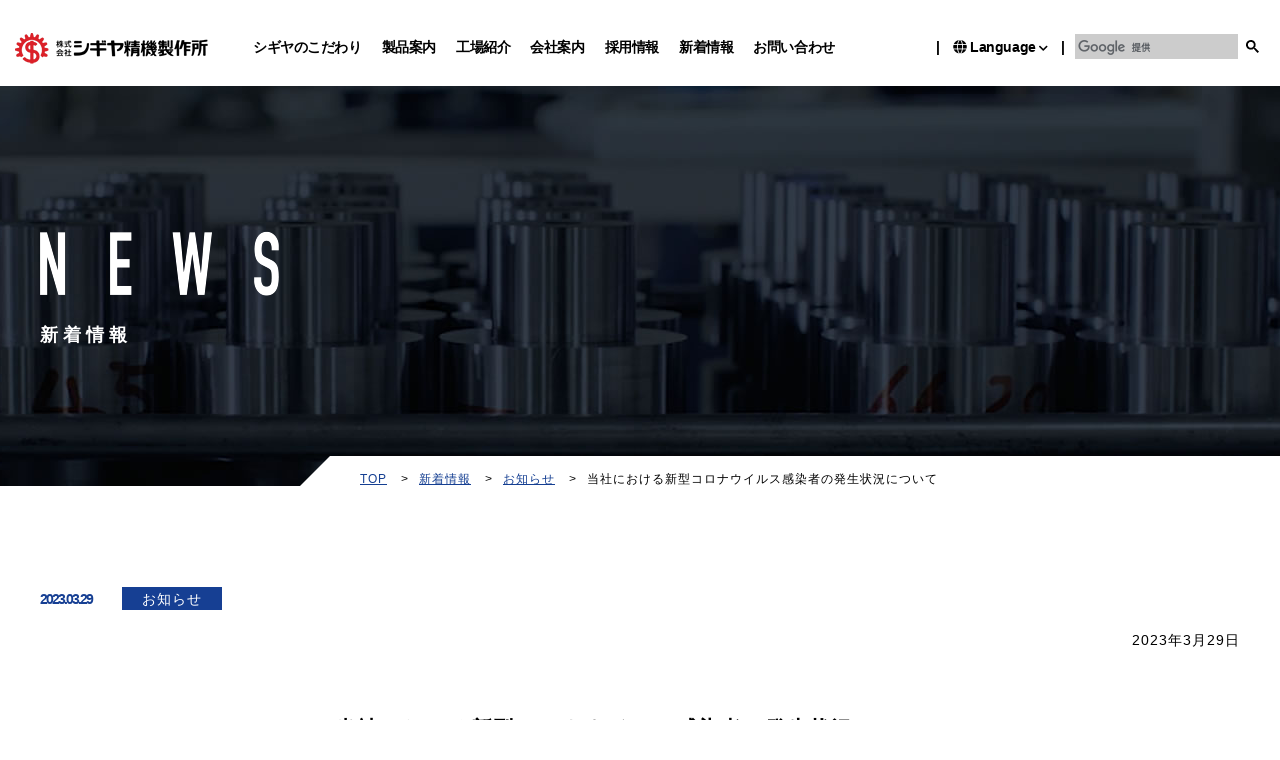

--- FILE ---
content_type: text/html; charset=UTF-8
request_url: https://www.shigiya.co.jp/info/2319/
body_size: 7132
content:
<!DOCTYPE html>
<!--[if lt IE 7]> <html lang="ja_JP" class="no-js ie6 oldie"> <![endif]-->
<!--[if IE 7]>    <html lang="ja_JP" class="no-js ie7 oldie"> <![endif]-->
<!--[if IE 8]>    <html lang="ja_JP" class="no-js ie8 oldie"> <![endif]-->
<!--[if gt IE 8]><!--> <html lang="ja"> <!--<![endif]-->
<head>
<meta charset="UTF-8">
<meta http-equiv="X-UA-Compatible" content="IE=edge">
<meta name="viewport" content="width=device-width, initial-scale=1, shrink-to-fit=no">
<link rel="preload" as="font" type="font/woff" href="https://www.shigiya.co.jp/cont/wp-content/themes/shigiya_themes/fonts/DIN-Condensed-Bold.woff" crossorigin="anonymous">


<meta name="Description" content="シギヤ精機製作所は、円筒研削盤・万能研削盤・専用機を中心とした金属工作機械の製造販売を行っている企業です。自動車関係、電機関係はもちろんIT関係など、お客様の多種多様なご要望により、カスタマイズも承ります。" />
<meta name="Keywords"  content="シギヤ,円筒研削盤,超精密円筒研削盤,万能研削盤,工作機械,求人,外圆磨床,喜基雅,円筒研削,研削加工技術,研削" />
<title>当社における新型コロナウイルス感染者の発生状況について | 株式会社シギヤ精機製作所</title>

<meta property="og:locale" content="ja_JP">
<meta property="og:title" content="当社における新型コロナウイルス感染者の発生状況について | 株式会社シギヤ精機製作所" />
<meta property="og:type" content="website" />
<meta property="og:description" content="シギヤ精機製作所は、円筒研削盤・万能研削盤・専用機を中心とした金属工作機械の製造販売を行っている企業です。自動車関係、電機関係はもちろんIT関係など、お客様の多種多様なご要望により、カスタマイズも承ります。">
<meta property="og:site_name" content="当社における新型コロナウイルス感染者の発生状況について | 株式会社シギヤ精機製作所" />
<meta property="og:url" content="https://www.shigiya.co.jp/" />

<meta name="twitter:card" content="summary" />
<meta name="twitter:title" content="当社における新型コロナウイルス感染者の発生状況について | 株式会社シギヤ精機製作所" />
<meta name="twitter:description" content="シギヤ精機製作所は、円筒研削盤・万能研削盤・専用機を中心とした金属工作機械の製造販売を行っている企業です。自動車関係、電機関係はもちろんIT関係など、お客様の多種多様なご要望により、カスタマイズも承ります。" />
<meta name="twitter:url" content="https://www.shigiya.co.jp/">


<link rel="shortcut icon" href="https://www.shigiya.co.jp/cont/wp-content/themes/shigiya_themes/img/favicons/favicon.ico">
<meta name='robots' content='max-image-preview:large' />
	<style>img:is([sizes="auto" i], [sizes^="auto," i]) { contain-intrinsic-size: 3000px 1500px }</style>
	<link rel="alternate" type="application/rss+xml" title="株式会社シギヤ精機製作所 &raquo; フィード" href="https://www.shigiya.co.jp/feed/" />
<link rel="alternate" type="application/rss+xml" title="株式会社シギヤ精機製作所 &raquo; コメントフィード" href="https://www.shigiya.co.jp/comments/feed/" />
<link rel='stylesheet' id='wp-block-library-css' href='https://www.shigiya.co.jp/cont/wp-includes/css/dist/block-library/style.min.css?ver=6.7.1' type='text/css' media='all' />
<style id='classic-theme-styles-inline-css' type='text/css'>
/*! This file is auto-generated */
.wp-block-button__link{color:#fff;background-color:#32373c;border-radius:9999px;box-shadow:none;text-decoration:none;padding:calc(.667em + 2px) calc(1.333em + 2px);font-size:1.125em}.wp-block-file__button{background:#32373c;color:#fff;text-decoration:none}
</style>
<style id='global-styles-inline-css' type='text/css'>
:root{--wp--preset--aspect-ratio--square: 1;--wp--preset--aspect-ratio--4-3: 4/3;--wp--preset--aspect-ratio--3-4: 3/4;--wp--preset--aspect-ratio--3-2: 3/2;--wp--preset--aspect-ratio--2-3: 2/3;--wp--preset--aspect-ratio--16-9: 16/9;--wp--preset--aspect-ratio--9-16: 9/16;--wp--preset--color--black: #000000;--wp--preset--color--cyan-bluish-gray: #abb8c3;--wp--preset--color--white: #ffffff;--wp--preset--color--pale-pink: #f78da7;--wp--preset--color--vivid-red: #cf2e2e;--wp--preset--color--luminous-vivid-orange: #ff6900;--wp--preset--color--luminous-vivid-amber: #fcb900;--wp--preset--color--light-green-cyan: #7bdcb5;--wp--preset--color--vivid-green-cyan: #00d084;--wp--preset--color--pale-cyan-blue: #8ed1fc;--wp--preset--color--vivid-cyan-blue: #0693e3;--wp--preset--color--vivid-purple: #9b51e0;--wp--preset--gradient--vivid-cyan-blue-to-vivid-purple: linear-gradient(135deg,rgba(6,147,227,1) 0%,rgb(155,81,224) 100%);--wp--preset--gradient--light-green-cyan-to-vivid-green-cyan: linear-gradient(135deg,rgb(122,220,180) 0%,rgb(0,208,130) 100%);--wp--preset--gradient--luminous-vivid-amber-to-luminous-vivid-orange: linear-gradient(135deg,rgba(252,185,0,1) 0%,rgba(255,105,0,1) 100%);--wp--preset--gradient--luminous-vivid-orange-to-vivid-red: linear-gradient(135deg,rgba(255,105,0,1) 0%,rgb(207,46,46) 100%);--wp--preset--gradient--very-light-gray-to-cyan-bluish-gray: linear-gradient(135deg,rgb(238,238,238) 0%,rgb(169,184,195) 100%);--wp--preset--gradient--cool-to-warm-spectrum: linear-gradient(135deg,rgb(74,234,220) 0%,rgb(151,120,209) 20%,rgb(207,42,186) 40%,rgb(238,44,130) 60%,rgb(251,105,98) 80%,rgb(254,248,76) 100%);--wp--preset--gradient--blush-light-purple: linear-gradient(135deg,rgb(255,206,236) 0%,rgb(152,150,240) 100%);--wp--preset--gradient--blush-bordeaux: linear-gradient(135deg,rgb(254,205,165) 0%,rgb(254,45,45) 50%,rgb(107,0,62) 100%);--wp--preset--gradient--luminous-dusk: linear-gradient(135deg,rgb(255,203,112) 0%,rgb(199,81,192) 50%,rgb(65,88,208) 100%);--wp--preset--gradient--pale-ocean: linear-gradient(135deg,rgb(255,245,203) 0%,rgb(182,227,212) 50%,rgb(51,167,181) 100%);--wp--preset--gradient--electric-grass: linear-gradient(135deg,rgb(202,248,128) 0%,rgb(113,206,126) 100%);--wp--preset--gradient--midnight: linear-gradient(135deg,rgb(2,3,129) 0%,rgb(40,116,252) 100%);--wp--preset--font-size--small: 13px;--wp--preset--font-size--medium: 20px;--wp--preset--font-size--large: 36px;--wp--preset--font-size--x-large: 42px;--wp--preset--spacing--20: 0.44rem;--wp--preset--spacing--30: 0.67rem;--wp--preset--spacing--40: 1rem;--wp--preset--spacing--50: 1.5rem;--wp--preset--spacing--60: 2.25rem;--wp--preset--spacing--70: 3.38rem;--wp--preset--spacing--80: 5.06rem;--wp--preset--shadow--natural: 6px 6px 9px rgba(0, 0, 0, 0.2);--wp--preset--shadow--deep: 12px 12px 50px rgba(0, 0, 0, 0.4);--wp--preset--shadow--sharp: 6px 6px 0px rgba(0, 0, 0, 0.2);--wp--preset--shadow--outlined: 6px 6px 0px -3px rgba(255, 255, 255, 1), 6px 6px rgba(0, 0, 0, 1);--wp--preset--shadow--crisp: 6px 6px 0px rgba(0, 0, 0, 1);}:where(.is-layout-flex){gap: 0.5em;}:where(.is-layout-grid){gap: 0.5em;}body .is-layout-flex{display: flex;}.is-layout-flex{flex-wrap: wrap;align-items: center;}.is-layout-flex > :is(*, div){margin: 0;}body .is-layout-grid{display: grid;}.is-layout-grid > :is(*, div){margin: 0;}:where(.wp-block-columns.is-layout-flex){gap: 2em;}:where(.wp-block-columns.is-layout-grid){gap: 2em;}:where(.wp-block-post-template.is-layout-flex){gap: 1.25em;}:where(.wp-block-post-template.is-layout-grid){gap: 1.25em;}.has-black-color{color: var(--wp--preset--color--black) !important;}.has-cyan-bluish-gray-color{color: var(--wp--preset--color--cyan-bluish-gray) !important;}.has-white-color{color: var(--wp--preset--color--white) !important;}.has-pale-pink-color{color: var(--wp--preset--color--pale-pink) !important;}.has-vivid-red-color{color: var(--wp--preset--color--vivid-red) !important;}.has-luminous-vivid-orange-color{color: var(--wp--preset--color--luminous-vivid-orange) !important;}.has-luminous-vivid-amber-color{color: var(--wp--preset--color--luminous-vivid-amber) !important;}.has-light-green-cyan-color{color: var(--wp--preset--color--light-green-cyan) !important;}.has-vivid-green-cyan-color{color: var(--wp--preset--color--vivid-green-cyan) !important;}.has-pale-cyan-blue-color{color: var(--wp--preset--color--pale-cyan-blue) !important;}.has-vivid-cyan-blue-color{color: var(--wp--preset--color--vivid-cyan-blue) !important;}.has-vivid-purple-color{color: var(--wp--preset--color--vivid-purple) !important;}.has-black-background-color{background-color: var(--wp--preset--color--black) !important;}.has-cyan-bluish-gray-background-color{background-color: var(--wp--preset--color--cyan-bluish-gray) !important;}.has-white-background-color{background-color: var(--wp--preset--color--white) !important;}.has-pale-pink-background-color{background-color: var(--wp--preset--color--pale-pink) !important;}.has-vivid-red-background-color{background-color: var(--wp--preset--color--vivid-red) !important;}.has-luminous-vivid-orange-background-color{background-color: var(--wp--preset--color--luminous-vivid-orange) !important;}.has-luminous-vivid-amber-background-color{background-color: var(--wp--preset--color--luminous-vivid-amber) !important;}.has-light-green-cyan-background-color{background-color: var(--wp--preset--color--light-green-cyan) !important;}.has-vivid-green-cyan-background-color{background-color: var(--wp--preset--color--vivid-green-cyan) !important;}.has-pale-cyan-blue-background-color{background-color: var(--wp--preset--color--pale-cyan-blue) !important;}.has-vivid-cyan-blue-background-color{background-color: var(--wp--preset--color--vivid-cyan-blue) !important;}.has-vivid-purple-background-color{background-color: var(--wp--preset--color--vivid-purple) !important;}.has-black-border-color{border-color: var(--wp--preset--color--black) !important;}.has-cyan-bluish-gray-border-color{border-color: var(--wp--preset--color--cyan-bluish-gray) !important;}.has-white-border-color{border-color: var(--wp--preset--color--white) !important;}.has-pale-pink-border-color{border-color: var(--wp--preset--color--pale-pink) !important;}.has-vivid-red-border-color{border-color: var(--wp--preset--color--vivid-red) !important;}.has-luminous-vivid-orange-border-color{border-color: var(--wp--preset--color--luminous-vivid-orange) !important;}.has-luminous-vivid-amber-border-color{border-color: var(--wp--preset--color--luminous-vivid-amber) !important;}.has-light-green-cyan-border-color{border-color: var(--wp--preset--color--light-green-cyan) !important;}.has-vivid-green-cyan-border-color{border-color: var(--wp--preset--color--vivid-green-cyan) !important;}.has-pale-cyan-blue-border-color{border-color: var(--wp--preset--color--pale-cyan-blue) !important;}.has-vivid-cyan-blue-border-color{border-color: var(--wp--preset--color--vivid-cyan-blue) !important;}.has-vivid-purple-border-color{border-color: var(--wp--preset--color--vivid-purple) !important;}.has-vivid-cyan-blue-to-vivid-purple-gradient-background{background: var(--wp--preset--gradient--vivid-cyan-blue-to-vivid-purple) !important;}.has-light-green-cyan-to-vivid-green-cyan-gradient-background{background: var(--wp--preset--gradient--light-green-cyan-to-vivid-green-cyan) !important;}.has-luminous-vivid-amber-to-luminous-vivid-orange-gradient-background{background: var(--wp--preset--gradient--luminous-vivid-amber-to-luminous-vivid-orange) !important;}.has-luminous-vivid-orange-to-vivid-red-gradient-background{background: var(--wp--preset--gradient--luminous-vivid-orange-to-vivid-red) !important;}.has-very-light-gray-to-cyan-bluish-gray-gradient-background{background: var(--wp--preset--gradient--very-light-gray-to-cyan-bluish-gray) !important;}.has-cool-to-warm-spectrum-gradient-background{background: var(--wp--preset--gradient--cool-to-warm-spectrum) !important;}.has-blush-light-purple-gradient-background{background: var(--wp--preset--gradient--blush-light-purple) !important;}.has-blush-bordeaux-gradient-background{background: var(--wp--preset--gradient--blush-bordeaux) !important;}.has-luminous-dusk-gradient-background{background: var(--wp--preset--gradient--luminous-dusk) !important;}.has-pale-ocean-gradient-background{background: var(--wp--preset--gradient--pale-ocean) !important;}.has-electric-grass-gradient-background{background: var(--wp--preset--gradient--electric-grass) !important;}.has-midnight-gradient-background{background: var(--wp--preset--gradient--midnight) !important;}.has-small-font-size{font-size: var(--wp--preset--font-size--small) !important;}.has-medium-font-size{font-size: var(--wp--preset--font-size--medium) !important;}.has-large-font-size{font-size: var(--wp--preset--font-size--large) !important;}.has-x-large-font-size{font-size: var(--wp--preset--font-size--x-large) !important;}
:where(.wp-block-post-template.is-layout-flex){gap: 1.25em;}:where(.wp-block-post-template.is-layout-grid){gap: 1.25em;}
:where(.wp-block-columns.is-layout-flex){gap: 2em;}:where(.wp-block-columns.is-layout-grid){gap: 2em;}
:root :where(.wp-block-pullquote){font-size: 1.5em;line-height: 1.6;}
</style>
<link rel='stylesheet' id='bogo-css' href='https://www.shigiya.co.jp/cont/wp-content/plugins/bogo/includes/css/style.css?ver=3.8.2' type='text/css' media='all' />
<link rel='stylesheet' id='original-style-css' href='https://www.shigiya.co.jp/cont/wp-content/themes/shigiya_themes/style.css?ver=1721637665' type='text/css' media='all' />
<!--[if lt IE 9]>
<script type="text/javascript" src="https://www.shigiya.co.jp/cont/wp-content/themes/shigiya_themes/js/lib/html5shiv.min.js?ver=6.7.1" id="html5shiv-js"></script>
<![endif]-->
<!--[if lt IE 9]>
<script type="text/javascript" src="https://www.shigiya.co.jp/cont/wp-content/themes/shigiya_themes/js/lib/flexibility.min.js?ver=6.7.1" id="flexibility-js"></script>
<![endif]-->
<link rel="https://api.w.org/" href="https://www.shigiya.co.jp/wp-json/" /><link rel="alternate" title="JSON" type="application/json" href="https://www.shigiya.co.jp/wp-json/wp/v2/posts/2319" /><link rel="EditURI" type="application/rsd+xml" title="RSD" href="https://www.shigiya.co.jp/cont/xmlrpc.php?rsd" />
<meta name="generator" content="WordPress 6.7.1" />
<link rel="canonical" href="https://www.shigiya.co.jp/info/2319/" />
<link rel='shortlink' href='https://www.shigiya.co.jp/?p=2319' />
<link rel="alternate" title="oEmbed (JSON)" type="application/json+oembed" href="https://www.shigiya.co.jp/wp-json/oembed/1.0/embed?url=https%3A%2F%2Fwww.shigiya.co.jp%2Finfo%2F2319%2F" />
<link rel="alternate" title="oEmbed (XML)" type="text/xml+oembed" href="https://www.shigiya.co.jp/wp-json/oembed/1.0/embed?url=https%3A%2F%2Fwww.shigiya.co.jp%2Finfo%2F2319%2F&#038;format=xml" />
<style type="text/css">.recentcomments a{display:inline !important;padding:0 !important;margin:0 !important;}</style>
<!--<script type='text/javascript' src='https://ajax.googleapis.com/ajax/libs/jquery/3.4.1/jquery.min.js?ver=3.4.1'></script>-->
<!-- Google tag (gtag.js) --in-->
<script async src="https://www.googletagmanager.com/gtag/js?id=G-4RP1W11PH5"></script>
<script>
  window.dataLayer = window.dataLayer || [];
  function gtag(){dataLayer.push(arguments);}
  gtag('js', new Date());

  gtag('config', 'G-4RP1W11PH5');
    gtag('config', 'UA-146046392-1');
</script>


	
	
	
</head>

<body class="under">
<header role="banner" class="header">


<div class="container">
    	<h1><a href="https://www.shigiya.co.jp/"><img src="https://www.shigiya.co.jp/cont/wp-content/themes/shigiya_themes/img/common/logo.png" alt="株式会社シギヤ精機製作所">
    </a></h1>




</div>
<nav id="gnav" class="gnav collapse " role="navigation">
<ul>


<li class="logo"><h1><a href="https://www.shigiya.co.jp/"><img src="https://www.shigiya.co.jp/cont/wp-content/themes/shigiya_themes/img/common/h_logo.png"></a></h1></li>
<li><a href="https://www.shigiya.co.jp/about/">シギヤのこだわり</a></li>
<li><a href="https://www.shigiya.co.jp/product/">製品案内</a></li>
<li><a href="https://www.shigiya.co.jp/factory/">工場紹介</a></li>
<li><a href="https://www.shigiya.co.jp/company/">会社案内</a></li>
<li><a href="https://www.shigiya.co.jp/recruit/">採用情報</a></li>
<li><a href="https://www.shigiya.co.jp/news/">新着情報</a></li>
<li><a href="https://www.shigiya.co.jp/contact/">お問い合わせ</a></li>
<li class="language">
<ul id="menu">
    <li><i class="fas fa-globe"></i> <span>Language</span> <i class="fa fa-chevron-down" aria-hidden="true"></i>
        <ul class="child" style="display: none;">
            <li><a href="http://shigiya.co.jp/">Japanese</a></li>
            <li><a href="http://shigiya.co.jp/en/">English</a></li>
            <li><a href="http://shigiya.co.jp/zh/">Chinese</a></li>
            <!--<li><a href="http://shigiya.co.jp/german/">German</a></li>-->
        </ul>
    </li>
</ul>
  </li>
  <li class="search"><script>
  (function() {
    var cx = '012152706361477375863:5xuyivpcbwq';
    var gcse = document.createElement('script');
    gcse.type = 'text/javascript';
    gcse.async = true;
    gcse.src = 'https://cse.google.com/cse.js?cx=' + cx;
    var s = document.getElementsByTagName('script')[0];
    s.parentNode.insertBefore(gcse, s);
  })();
</script>
<gcse:searchbox-only></gcse:searchbox-only></li>


</ul>
</nav>
    <button type="button" id="toggle" class="toggle" data-toggle="collapse" data-target="#gnav" aria-controls="gnav" aria-expanded="false">
      <span class="toggle__bar"></span>
      <span class="toggle__title"></span>
    </button>

</header>



    <div class="child-visual">
        <div class="container">
            <h2><img src="https://www.shigiya.co.jp/cont/wp-content/themes/shigiya_themes/img/news/title.png" alt="NEWS"></h2>
            <p>新着情報</p>
        </div>

<div class="breadcrumbs">
  <div class="container">
    <ol typeof="BreadcrumbList" vocab="http://schema.org/">
      <!-- Breadcrumb NavXT 5.7.1 -->
<li class="home"><span property="itemListElement" typeof="ListItem"><a property="item" typeof="WebPage" title="" href="https://www.shigiya.co.jp/" class="home"><span property="name">TOP</span></a><meta property="position" content="1"></span></li>
<li><span property="itemListElement" typeof="ListItem"><a property="item" typeof="WebPage" title="" href="https://www.shigiya.co.jp/news/"><span property="name">新着情報</span></a><meta property="position" content="2"></span></li>
<li><span property="itemListElement" typeof="ListItem"><a property="item" typeof="WebPage" title="" href="https://www.shigiya.co.jp/category/info/"><span property="name">お知らせ</span></a><meta property="position" content="2"></span></li>
<li class="current_item"><span property="itemListElement" typeof="ListItem"><span property="name">当社における新型コロナウイルス感染者の発生状況について</span><meta property="position" content="3"></span></li>
    </ol>
  </div>
</div>

    </div>
    <main role="main" class="main">
        <section class="detail">
            <div class="container">
                <p class="ymd">2023.03.29<span>お知らせ</span></p>
                
                <div class="content">
                  <p style="text-align: right;">2023年3月29日</p>
<p>&nbsp;</p>
<h2 style="text-align: center;"><strong>当社における新型コロナウイルス感染者の発生状況について</strong></h2>
<p>&nbsp;</p>
<p>&nbsp;</p>
<p>　当社における新型コロナウイルス感染者の発生状況についてご報告いたします。<br />
　当社では、今後とも新型コロナウイルス感染拡大防止に向けて、政府・自治体の方針に基づく必要な対策を実施し、地域の皆さまやお客さま、社員の安全確保を最優先に機動的な対応を行ってまいります。(国内累計感染者数：85名)<br />
&nbsp;<br />
<strong>〔2023年〕</strong><br />
<strong>・<u>3月29日公表</strong></u><br />
　事業所：本社<br />
　陽性者：1名 （陽性発覚日：3月29日）<br />
<strong>・<u>2月14日公表</strong></u><br />
　事業所：本社<br />
　陽性者：1名 （陽性発覚日：2月14日）<br />
<strong>・<u>1月31日公表</strong></u><br />
　事業所：本社<br />
　陽性者：1名 （陽性発覚日：1月31日）自宅待機中の家庭内感染<br />
<strong>・<u>1月25日公表</strong></u><br />
　事業所：本社<br />
　陽性者：1名 （陽性発覚日：1月24日）自宅待機中の家庭内感染<br />
<strong>・<u>1月20日公表</strong></u><br />
　事業所：本社<br />
　陽性者：1名 （陽性発覚日：1月19日）自宅待機中の家庭内感染<br />
　陽性者：1名 （陽性発覚日：1月19日）家庭内感染<br />
<strong>・<u>1月18日公表</strong></u><br />
　事業所：本社<br />
　陽性者：1名 （陽性発覚日：1月18日）自宅待機中の家庭内感染<br />
<strong>・<u>1月16日公表</strong></u><br />
　事業所：本社<br />
　陽性者：1名 （陽性発覚日：1月16日）休暇中の感染<br />
　陽性者：1名 （陽性発覚日：1月14日）自宅待機中の家庭内感染<br />
<strong>・<u>1月5日公表</strong></u><br />
　事業所：本社<br />
　陽性者：3名 （陽性発覚日：1月3日、1月4日：2名）休暇中の感染<br />
　陽性者：2名 （陽性発覚日：12月31日、1月3日）自宅待機中の家庭内感染<br />
　事業所：東京営業所<br />
　陽性者：1名 （陽性発覚日：1月2日）休暇中の感染<br />
<strong>〔2022年〕</strong><br />
<strong>・<u>12月29日公表</strong></u><br />
　事業所：本社<br />
　陽性者：1名 （陽性発覚日：12月29日）自宅待機中の家庭内感染<br />
　陽性者：1名 （陽性発覚日：12月28日）休暇中の感染<br />
<strong>・<u>12月23日公表</strong></u><br />
　事業所：本社<br />
　陽性者：1名 （陽性発覚日：12月23日）自宅待機中の家庭内感染<br />
<strong>・<u>12月20日公表</strong></u><br />
　事業所：本社<br />
　陽性者：2名 （陽性発覚日：12月20日）自宅待機中の家庭内感染<br />
<strong>・<u>12月19日公表</strong></u><br />
　事業所：本社<br />
　陽性者：1名 （陽性発覚日：12月18日）自宅待機中の家庭内感染<br />
　陽性者：1名 （陽性発覚日：12月18日）<br />
<strong>・<u>12月13日公表</strong></u><br />
　事業所：本社<br />
　陽性者：2名 （陽性発覚日：12月13日）<br />
<strong>・<u>12月12日公表</strong></u><br />
　事業所：本社<br />
　陽性者：1名 （陽性発覚日：12月12日）自宅待機中の家庭内感染<br />
<strong>・<u>12月8日公表</strong></u><br />
　事業所：本社<br />
　陽性者：1名 （陽性発覚日：12月8日）自宅待機中の家庭内感染<br />
　陽性者：1名 （陽性発覚日：12月8日）<br />
<strong>・<u>12月7日公表</strong></u><br />
　事業所：本社<br />
　陽性者：1名 （陽性発覚日：12月7日）自宅待機中の家庭内感染<br />
<strong>・<u>12月5日公表</strong></u><br />
　事業所：本社<br />
　陽性者：1名 （陽性発覚日：12月5日）自宅待機中の家庭内感染<br />
<strong>・<u>11月24日公表</strong></u><br />
　事業所：本社<br />
　陽性者：1名 （陽性発覚日：11月24日）自宅待機中の家庭内感染<br />
<strong>・<u>11月21日公表</strong></u><br />
　事業所：東京営業所 太田出張所<br />
　陽性者：1名 （陽性発覚日：11月19日）<br />
<strong>・<u>11月18日公表</strong></u><br />
　事業所：本社<br />
　陽性者：1名 （陽性発覚日：11月17日）<br />
<strong>・<u>11月17日公表</strong></u><br />
　事業所：東京営業所<br />
　陽性者：1名 （陽性発覚日：11月17日）<br />
　事業所：本社<br />
　陽性者：2名 （陽性発覚日：11月15日、11月17日）<br />
<strong>・<u>11月11日公表</strong></u><br />
　事業所：本社<br />
　陽性者：1名 （陽性発覚日：11月11日）<br />
<strong>・<u>11月7日公表</strong></u><br />
　事業所：本社<br />
　陽性者：1名 （陽性発覚日：11月6日）<br />
　陽性者：1名 （陽性発覚日：11月5日）<br />
　陽性者：1名 （陽性発覚日：11月3日）<br />
<strong>・<u>10月31日公表</strong></u><br />
　事業所：本社<br />
　陽性者：1名 （陽性発覚日：10月29日）<br />
　陽性者：2名 （陽性発覚日：10月28日）<br />
<strong>・<u>10月24日公表</strong></u><br />
　事業所：本社<br />
　陽性者：2名 （陽性発覚日：10月24日）<br />
<strong>・<u>10月18日公表</strong></u><br />
　事業所：本社<br />
　陽性者：2名 （陽性発覚日：10月16日、10月18日）自宅待機中の家庭内感染<br />
<strong>・<u>10月5日公表</strong></u><br />
　事業所：本社<br />
　陽性者：1名 （陽性発覚日：10月4日）<br />
<strong>・<u>9月21日公表</strong></u><br />
　事業所：本社<br />
　陽性者：1名 （陽性発覚日：9月21日）自宅待機中の家庭内感染<br />
<strong>・<u>9月20日公表</strong></u><br />
　事業所：本社<br />
　陽性者：1名 （陽性発覚日：9月20日）自宅待機中の家庭内感染<br />
　陽性者：1名 （陽性発覚日：9月17日）<br />
<strong>・<u>9月15日公表</strong></u><br />
　事業所：本社<br />
　陽性者：1名 （陽性発覚日：9月14日）<br />
<strong>・<u>9月6日公表</strong></u><br />
　事業所：本社<br />
　陽性者：1名 （陽性発覚日：9月6日）<br />
<strong>・<u>9月5日公表</strong></u><br />
　事業所：本社<br />
　陽性者：1名 （陽性発覚日：9月3日）<br />
<strong>・<u>9月2日公表</strong></u><br />
　事業所：大阪営業所、本社<br />
　陽性者：2名 （陽性発覚日：9月1日、9月2日）<br />
<strong>・<u>8月29日公表</strong></u><br />
　事業所：本社<br />
　陽性者：1名 （陽性発覚日：8月27日）自宅待機中の家庭内感染<br />
<strong>・<u>8月23日公表</strong></u><br />
　事業所：本社<br />
　陽性者：2名 （陽性発覚日：8月22日、8月23日）<br />
<strong>・<u>8月19日公表</strong></u><br />
　事業所：本社<br />
　陽性者：2名 （陽性発覚日：8月19日）<br />
　陽性者：2名 （陽性発覚日：8月18日）<br />
<strong>・<u>8月17日公表</strong></u><br />
　事業所：本社<br />
　陽性者：2名 （陽性発覚日：8月17日）盆休み期間中<br />
　陽性者：2名 （陽性発覚日：8月11日）<br />
<strong>・<u>8月11日公表</strong></u><br />
　事業所：本社<br />
　陽性者：2名 （陽性発覚日：8月9日、8月10日）<br />
<strong>・<u>8月8日公表</strong></u><br />
　事業所：本社<br />
　陽性者：1名 （陽性発覚日：8月8日）自宅待機中の家庭内感染<br />
<strong>・<u>7月29日公表</strong></u><br />
　事業所：大阪営業所<br />
　陽性者：1名（陽性発覚日：7月29日）自宅待機中の家庭内感染<br />
<strong>・<u>7月25日公表</strong></u><br />
　事業所：本社<br />
　陽性者：3名（陽性発覚日：7月21日、7月22日、7月23日）<br />
<strong>・<u>5月18日公表</strong></u><br />
　事業所：本社<br />
　陽性者：1名（陽性発覚日：5月17日）自宅待機中の家庭内感染<br />
<strong>・<u>4月22日公表</strong></u><br />
　事業所：本社<br />
　陽性者：1名（陽性発覚日：4月21日）自宅待機中の家庭内感染<br />
<strong>・<u>4月7日公表</strong></u><br />
　事業所：本社<br />
　陽性者：1名（陽性発覚日：4月7日）<br />
<strong>・<u>3月16日公表</strong></u><br />
　事業所：名古屋営業所<br />
　陽性者：1名（陽性発覚日：3月15日）<br />
<strong>・<u>3月4日公表</strong></u><br />
　事業所：本社<br />
　陽性者：2名（陽性発覚日：2月24日、3月3日）自宅待機中の家庭内感染<br />
<strong>・<u>2月11日公表</strong></u><br />
　事業所：本社<br />
　陽性者：1名　(陽性発覚日：2月10日)<br />
<strong>・<u>2月7日公表</strong></u><br />
　事業所：名古屋営業所　浜松出張所<br />
　陽性者：1名　(陽性発覚日：2月4日)<br />
<strong>・<u>1月28日公表</strong></u><br />
　事業所：本社<br />
　陽性者：1名　(陽性発覚日：1月27日)<br />
<strong>〔2021年〕</strong><br />
<strong>・<u>8月30日公表</strong></u><br />
　事業所：本社<br />
　陽性者：1名　(陽性発覚日：8月25日)<br />
<strong>・<u>8月25日公表</strong></u><br />
　事業所：本社<br />
　陽性者：1名　(陽性発覚日：8月23日)<br />
<strong>・<u>5月6日公表</strong></u><br />
　事業所：名古屋営業所<br />
　陽性者：1名　(陽性発覚日：5月1日)<br />
&nbsp;</p>
<p style="text-align: right;">以　上</p>
                </div>
              <div class="center">
                <div class="pager clearfix">
                  <span class="previous"><a href="https://www.shigiya.co.jp/exhibition/2616/" rel="prev">前のページ</a></span>
                  <span class="back"><a href="https://www.shigiya.co.jp/category/info/">一覧に戻る</a></span>
                  <span class="next"><a href="https://www.shigiya.co.jp/exhibition/2645/" rel="next"> 次のページ</a></span>
                </div>
              </div>
            </div>
        </section>
    </main>


<div class="pagetop">
<a href=""><img src="https://www.shigiya.co.jp/cont/wp-content/themes/shigiya_themes/img/common/pagetop.png"></a>
</div>

<footer class="footer">

<!-- <div class="sns">
<div class="container">
<ul>
<li><a href="" target="_blank"><img src="https://www.shigiya.co.jp/cont/wp-content/themes/shigiya_themes/img/common/icon_facebook.png" alt="facebook"></a></li>
<li><a href="" target="_blank"><img src="https://www.shigiya.co.jp/cont/wp-content/themes/shigiya_themes/img/common/icon_twitter.png" alt="twitter"></a></li>
<li><a href="https://www.youtube.com/channel/UC82ihSrDACByaRJU9FmCw7Q" target="_blank"><img src="https://www.shigiya.co.jp/cont/wp-content/themes/shigiya_themes/img/common/icon_youtube.png" alt="youtube"></a></li>
<li><a href="" target="_blank"><img src="https://www.shigiya.co.jp/cont/wp-content/themes/shigiya_themes/img/common/icon_instagram.png" alt="instagram"></a></li>
</ul>
</div>
</div> -->

<div class="flexbox flex-row-rev container">

<div class="r-contents">
<div class="f-nav">


<ul>
<li class="heading"><a href="https://www.shigiya.co.jp/about/">シギヤのこだわり</a></li>
<li class="heading list-heading"><a href="https://www.shigiya.co.jp/product/">製品案内</a></li>
<li><a href="https://www.shigiya.co.jp/products-tax/angular-grinding/">円筒・アンギュラ円筒研削盤</a></li>
<li><a href="https://www.shigiya.co.jp/products-tax/omnipotent-grinding/">万能研削盤</a></li>
<li><a href="https://www.shigiya.co.jp/products-tax/designated-grinding/">専用研削盤</a></li>
<li><a href="https://www.shigiya.co.jp/products-tax/front-grinding/">正面研削盤</a></li>
<li><a href="https://www.shigiya.co.jp/products-tax/centerless-grinding/">センタレス円筒研削盤</a></li>
</ul>

<ul>
<li class="heading"><a href="https://www.shigiya.co.jp/factory/">工場紹介</a></li>
<li class="heading list-heading"><a href="https://www.shigiya.co.jp/company/">会社案内</a></li>
<li><a href="https://www.shigiya.co.jp/company/overview/">会社概要</a></li>
<li><a href="https://www.shigiya.co.jp/company/history/">沿革・開発履歴</a></li>
<li><a href="https://www.shigiya.co.jp/company/iso-sdgs/">シギヤの取り組み</a></li>
<!-- <li class="mb-30"><a href="https://www.shigiya.co.jp/company/group/">関連会社</a></li> -->
<li class="heading list-heading"><a href="https://www.shigiya.co.jp/recruit/">採用情報</a></li>
<!--<li><a href="https://www.shigiya.co.jp/recruit/internship/">インターンシップ</a></li>-->
<li><a href="https://www.shigiya.co.jp/recruit/graduate/">新卒採用情報</a></li>
<li><a href="https://www.shigiya.co.jp/recruit/career/">中途採用情報</a></li>
<li><a href="https://www.shigiya.co.jp/recruit/obog/">オープン・カンパニー</a></li>
<!-- <li><a href="">先輩社員インタビュー</a></li> -->
</ul>

<ul>
<li class="heading"><a href="https://www.shigiya.co.jp/news/">新着情報</a></li>
<li class="heading"><a href="https://www.shigiya.co.jp/contact/">お問い合わせ</a></li>
<li class="heading"><a href="https://www.shigiya.co.jp/privacy/">個人情報保護方針</a></li>
<li class="heading"><a href="https://www.shigiya.co.jp/sitemap/">サイトマップ</a></li>
</ul>

</div>

<div class="search">
<ul class="flexbox flex-justify-end">
  <li>
<ul id="fmenu">
    <li><i class="fas fa-globe"></i> <span>Language</span> <i class="fa fa-chevron-down" aria-hidden="true"></i>
        <ul class="child" style="display: none;">
            <li><a href="http://shigiya.co.jp/">Japanese</a></li>
            <li><a href="http://shigiya.co.jp/en/">English</a></li>
            <li><a href="http://shigiya.co.jp/zh/">Chinese</a></li>
            <!--<li><a href="http://shigiya.co.jp/german/">German</a></li>-->
        </ul>
    </li>
</ul>
  </li>
  <li><script>
  (function() {
    var cx = '012152706361477375863:5xuyivpcbwq';
    var gcse = document.createElement('script');
    gcse.type = 'text/javascript';
    gcse.async = true;
    gcse.src = 'https://cse.google.com/cse.js?cx=' + cx;
    var s = document.getElementsByTagName('script')[0];
    s.parentNode.insertBefore(gcse, s);
  })();
</script>
<gcse:searchbox-only></gcse:searchbox-only></li>
</ul>
</div>
</div>

<div class="l-contents">
<h1><a href="https://www.shigiya.co.jp/"><img src="https://www.shigiya.co.jp/cont/wp-content/themes/shigiya_themes/img/common/f_logo.png" alt="株式会社シギヤ精機製作所"></a></h1>
<ul>
<li><a href="https://youtu.be/1LaxZ8bHEB8" target="_blank"><img src="https://www.shigiya.co.jp/cont/wp-content/themes/shigiya_themes/img/common/bn_youtube.jpg" alt="0への挑戦 動画公開中！"></a></li>
<li><a href="https://youtu.be/5vMl10oNtLM" target="_blank"><img src="https://www.shigiya.co.jp/cont/wp-content/themes/shigiya_themes/img/common/bn_future.jpg" alt="未来のシギヤ 動画公開中！"></a></li>
<li><a href="http://www.grandseiko.com/" target="_blank"><img src="https://www.shigiya.co.jp/cont/wp-content/themes/shigiya_themes/img/common/bn_eye.jpg" alt="GS事業部 眼科眼鏡機器"></a></li>
<li><a href="https://www.shigiya.co.jp/monument/"><img src="https://www.shigiya.co.jp/cont/wp-content/themes/shigiya_themes/img/common/bn_monument.jpg" alt="モニュメント モニュメント"></a></li>

</ul>
</div>

</div>
<small>Copyright © SHIGIYA MACHINERY WORKS LTD.</small>
</footer>

<script src="https://ajax.googleapis.com/ajax/libs/jquery/1.9.1/jquery.min.js"></script>
<script src="https://www.shigiya.co.jp/cont/wp-content/themes/shigiya_themes/js/libs/bootstrap.min.js"></script>
<script src="https://www.shigiya.co.jp/cont/wp-content/themes/shigiya_themes/js/libs/slick.min.js"></script>
<script src="https://www.shigiya.co.jp/cont/wp-content/themes/shigiya_themes/js/app.js"></script>

<script>
(function($){
  // scripts
})(jQuery);
</script>


<script type='text/javascript'>
piAId = '1078403';
piCId = '';
piHostname = 'www.e-zine.shigiya.co.jp';

(function() {
　　 function async_load(){
　　　　var s = document.createElement('script'); s.type = 'text/javascript';
　　　　s.src = ('https:' == document.location.protocol ? 'https://' : 'http://') + piHostname + '/pd.js';
　　　　var c = document.getElementsByTagName('script')[0]; c.parentNode.insertBefore(s, c);
　　}
　　if(window.attachEvent) { window.attachEvent('onload', async_load); }
　　else { window.addEventListener('load', async_load, false); }
})();
</script>


</body>
</html>


--- FILE ---
content_type: application/javascript
request_url: https://www.shigiya.co.jp/cont/wp-content/themes/shigiya_themes/js/app.js
body_size: 2657
content:
$(function() {
  var h = $(window).height();

  $('.video-fullheight').css('display','none');
  $('#loader-bg ,#loader').height(h).css('display','block');
});

$(window).load(function () {
  $('#loader-bg').delay(900).fadeOut(800);
  $('#loader').delay(600).fadeOut(300);
  $('.video-fullheight').css('display', 'block');
});

$(window).load(function () {
  $('.ie-op').delay(900).fadeOut(4800);
  $('.ie-logo').delay(600).fadeOut(4300);
  $('.video-fullheight').css('display', 'block');
});

//10秒たったら強制的にロード画面を非表示
$(function(){
  setTimeout('stopload()',10000);
});

function stopload(){
  $('.video-fullheight').css('display','block');
  $('#loader-bg').delay(900).fadeOut(800);
  $('#loader').delay(600).fadeOut(300);
}

function stopload(){
  $('.video-fullheight').css('display','block');
  $('.ie-op').delay(900).fadeOut(800);
  $('.ie-logo').delay(600).fadeOut(300);
}


(function($){
  if( $(".pickup-slide").length ) {
    $(".pickup-slide").slick({
      arrows: false,
      dots: true,
      autoplay:true,
      autoplaySpeed:5000,
      speed:500,
      slidesToShow: 3,
      slidesToScroll: 1,
      centerMode: true,
      centerPadding: '150px',
        responsive: [
        {
        breakpoint: 1025,
          settings: {
            centerMode: false,
      centerPadding: '0px',
      slidesToShow: 1,
      slidesToScroll: 1,
          }
      }
      ]
    });
  }
})(jQuery);


$(document).click(function() { $('#menu > li > ul').slideUp() });
$('#menu > li').click(function(ev){
  var sub = $(this).children('ul');
  if ($(sub).is(':hidden')) {
    ev.stopPropagation();
    $('#menu > li > ul:visible').slideUp();
    $(sub).slideDown();
  }
});

$(document).click(function() { $('#fmenu > li > ul').slideUp() });
$('#fmenu > li').click(function(ev){
  var sub = $(this).children('ul');
  if ($(sub).is(':hidden')) {
    ev.stopPropagation();
    $('#fmenu > li > ul:visible').slideUp();
    $(sub).slideDown();
  }
});

$(function(){
    $('a[href^=#]').click(function(){
        var speed = 500;
        var href= $(this).attr("href");
        var target = $(href == "#" || href == "" ? 'html' : href);
        var position = target.offset().top;
        $("html, body").animate({scrollTop:position}, speed, "swing");
        return false;
    });
});

$(function () {
  var $body = $('body'),
      $navTypeA = $('.main'),
      navTypeAOffsetTop = $navTypeA.offset().top;

  $(window).on('scroll', function () {
    if($(this).scrollTop() > navTypeAOffsetTop) {
      $body.addClass('fixed');
    } else {
      $body.removeClass('fixed');
    }
  });
});


(function($) {

  $(function() {
    $.yuga.tab();
  });

  //---------------------------------------------------------------------

  $.yuga = {
    // URIを解析したオブジェクトを返すfunction
    Uri: function(path){
      var self = this;
      this.originalPath = path;
      //絶対パスを取得
      this.absolutePath = (function(){
        var e = document.createElement('a');
        e.href = path;
        return e.href;
      })();
      //絶対パスを分解
      var fields = {'schema' : 2, 'username' : 5, 'password' : 6, 'host' : 7, 'path' : 9, 'query' : 10, 'fragment' : 11};
      var r = /^((\w+):)?(\/\/)?((\w+):?(\w+)?@)?([^\/\?:]+):?(\d+)?(\/?[^\?#]+)?\??([^#]+)?#?(\w*)/.exec(this.absolutePath);
      for (var field in fields) {
        this[field] = r[fields[field]];
      }
      this.querys = {};
      if(this.query){
        $.each(self.query.split('&'), function(){
          var a = this.split('=');
          if (a.length == 2) self.querys[a[0]] = a[1];
        });
      }
    },
    //タブ機能
    tab: function(options) {
      var c = $.extend({
        tabNavSelector:'.tabNav',
        activeTabClass:'active'
      }, options);
      $(c.tabNavSelector).each(function(){
        var tabNavList = $(this).find('a[href^=#], area[href^=#]');
        var tabBodyList;
        tabNavList.each(function(){
          this.hrefdata = new $.yuga.Uri(this.getAttribute('href'));
          var selecter = '#'+this.hrefdata.fragment;
          if (tabBodyList) {
            tabBodyList = tabBodyList.add(selecter);
          } else {
            tabBodyList = $(selecter);
          }
          $(this).unbind('click');
          $(this).click(function(){
            tabNavList.removeClass(c.activeTabClass);
            $(this).addClass(c.activeTabClass);
            tabBodyList.hide();
            $(selecter).show();
            return false;
          });
        });
        tabBodyList.hide()
        tabNavList.filter(':first').trigger('click');
      });
    }

  };
})(jQuery);

(function($) {
    $(function() {
        var accordion = $(".accordion");
        accordion.each(function () {
            var noTargetAccordion = $(this).siblings(accordion);
            $(this).find(".switch").click(function() {
                $(this).next(".contentWrap").slideToggle();
                $(this).toggleClass("open");
                noTargetAccordion.find(".contentWrap").slideUp();
                noTargetAccordion.find(".switch").removeClass("open");
            });
            $(this).find(".close").click(function() {
                var targetContentWrap = $(this).parent(".contentWrap");
                $(targetContentWrap).slideToggle();
                $(targetContentWrap).prev(".switch").toggleClass("open");
            });
        });

    });
})(jQuery);

$(function(){
  $("#sound_button").click(function () {
        if($(this).hasClass("sound_off")) {
            $(this).removeClass("sound_off");
            $(this).addClass("sound_on");
            $(this).text("SOUND ON");
            $("video").prop('muted', false);
        } else {
            $(this).removeClass("sound_on");
            $(this).addClass("sound_off");
            $(this).text("SOUND OFF");
            $("video").prop('muted', true);
        }
    });
    });

$(function(){
  $("#sound_button_sp").click(function () {
        if($(this).hasClass("sound_off")) {
            $(this).removeClass("sound_off");
            $(this).addClass("sound_on");
            $(this).text("SOUND ON");
            $("video").prop('muted', false);
        } else {
            $(this).removeClass("sound_on");
            $(this).addClass("sound_off");
            $(this).text("SOUND OFF");
            $("video").prop('muted', true);
        }
    });
    });

const defaultDispCnt = 12; // 初期表示件数
const addDispCnt = 8;     // 追加表示件数

(function ($) {
  $(function () {
    let maxDispCnt = 0;     // 最大表示件数
    let currentDispCnt = 0; // 現在の表示件数
    let tileList = $('#product-list').children('li'); // 一覧のli子要素をすべて取得

    // 一覧の初期表示
    $(tileList).each(function (i, elem) {
      // 初期表示件数のみ表示
      if (i < defaultDispCnt) {
        $(this).show();
        currentDispCnt++;
      }
      maxDispCnt++;

      // もっと見るボタンを表示
      if (maxDispCnt > currentDispCnt) {
        $('.more').show();
      }
    });

    // もっと見るボタンクリックイベント
    $('.more').click(function () {
      var newCount = currentDispCnt + addDispCnt; // 新しく表示する件数

      // 新しく表示する件数のみ表示
      $(tileList).each(function (i, elem) {
        if (currentDispCnt <= i && i < newCount) {
          $(this).show();
          currentDispCnt++;
        }
      });

      // もっと見るボタンを非表示
      if (maxDispCnt <= newCount) {
        $(this).hide();
      }

      return false;
    });
  });
}(jQuery));

$(document).ready(function() {
  var pagetop = $('.pagetop');
    $(window).scroll(function () {
       if ($(this).scrollTop() > 200) {
            pagetop.fadeIn();
       } else {
            pagetop.fadeOut();
            }
       });
       pagetop.click(function () {
           $('body, html').animate({ scrollTop: 0 }, 500);
              return false;
   });
});

//製品詳細ページ戻るボタン
$(document).ready(function(){
  (function(){
      var ans; //1つ前のページが同一ドメインかどうか
      var bs  = false; //unloadイベントが発生したかどうか
      var ref = document.referrer;
      $(window).bind("unload beforeunload",function(){
          bs = true;
      });
      re = new RegExp(location.hostname,"i");
      if(ref.match(re)){
          ans = true;
      }else{
          ans = false;
      }
      $('.historyback').bind("click",function(){
                var that = this;
          if(ans){
              history.back();
              setTimeout(function(){
                  if(!bs){
                      location.href = $(that).attr("href");
                  }
              },100);
          }else{
                    location.href = $(this).attr("href");
                }
          return false;
      });
  })();
});